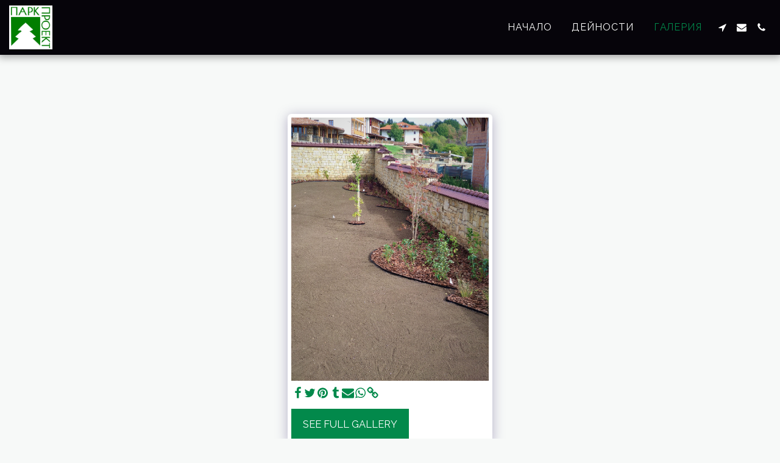

--- FILE ---
content_type: text/plain
request_url: https://www.google-analytics.com/j/collect?v=1&_v=j102&a=1968693879&t=pageview&_s=1&dl=https%3A%2F%2Fwww.parkproekt.com%2F%25D0%2593%25D0%25B0%25D0%25BB%25D0%25B5%25D1%2580%25D0%25B8%25D1%258F%2Fitem-id-607ed87f0fee7&ul=en-us%40posix&dt=Gallery%20-%20image%202%20of%2067%20-%20parkproekt.com&sr=1280x720&vp=1280x720&_u=IEBAAEABAAAAACAAI~&jid=374649871&gjid=349034479&cid=583266527.1768725220&tid=UA-180336487-1&_gid=1819337742.1768725220&_r=1&_slc=1&z=1117898895
body_size: -450
content:
2,cG-2ZKZ6BWXM7